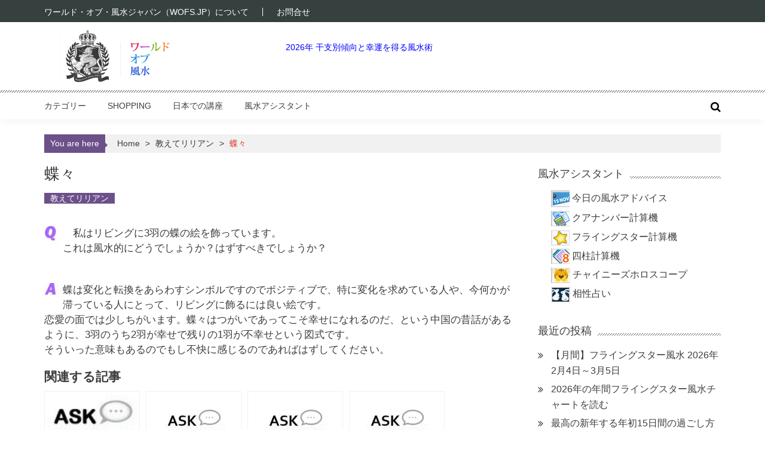

--- FILE ---
content_type: text/html; charset=UTF-8
request_url: https://www.wofs.jp/620.html
body_size: 12915
content:
<!DOCTYPE html>
<html lang="ja">
<head>
<meta charset="UTF-8" />
<meta name="viewport" content="width=device-width, initial-scale=1">
<link rel="shortcut icon" href="/favicon.ico">
<title>蝶々 &#8211; 風水WEBマガジン WOFS.JP</title>
<meta name='robots' content='max-image-preview:large' />
	<style>img:is([sizes="auto" i], [sizes^="auto," i]) { contain-intrinsic-size: 3000px 1500px }</style>
	<link rel="alternate" type="application/rss+xml" title="風水WEBマガジン WOFS.JP &raquo; フィード" href="https://www.wofs.jp/feed" />
<link rel="alternate" type="application/rss+xml" title="風水WEBマガジン WOFS.JP &raquo; コメントフィード" href="https://www.wofs.jp/comments/feed" />
<script type="text/javascript" id="wpp-js" src="https://www.wofs.jp/wp/wp-content/plugins/wordpress-popular-posts/assets/js/wpp.min.js?ver=7.3.6" data-sampling="0" data-sampling-rate="100" data-api-url="https://www.wofs.jp/wp-json/wordpress-popular-posts" data-post-id="620" data-token="36f6f4a1da" data-lang="0" data-debug="0"></script>
<script type="text/javascript">
/* <![CDATA[ */
window._wpemojiSettings = {"baseUrl":"https:\/\/s.w.org\/images\/core\/emoji\/16.0.1\/72x72\/","ext":".png","svgUrl":"https:\/\/s.w.org\/images\/core\/emoji\/16.0.1\/svg\/","svgExt":".svg","source":{"concatemoji":"https:\/\/www.wofs.jp\/wp\/wp-includes\/js\/wp-emoji-release.min.js"}};
/*! This file is auto-generated */
!function(s,n){var o,i,e;function c(e){try{var t={supportTests:e,timestamp:(new Date).valueOf()};sessionStorage.setItem(o,JSON.stringify(t))}catch(e){}}function p(e,t,n){e.clearRect(0,0,e.canvas.width,e.canvas.height),e.fillText(t,0,0);var t=new Uint32Array(e.getImageData(0,0,e.canvas.width,e.canvas.height).data),a=(e.clearRect(0,0,e.canvas.width,e.canvas.height),e.fillText(n,0,0),new Uint32Array(e.getImageData(0,0,e.canvas.width,e.canvas.height).data));return t.every(function(e,t){return e===a[t]})}function u(e,t){e.clearRect(0,0,e.canvas.width,e.canvas.height),e.fillText(t,0,0);for(var n=e.getImageData(16,16,1,1),a=0;a<n.data.length;a++)if(0!==n.data[a])return!1;return!0}function f(e,t,n,a){switch(t){case"flag":return n(e,"\ud83c\udff3\ufe0f\u200d\u26a7\ufe0f","\ud83c\udff3\ufe0f\u200b\u26a7\ufe0f")?!1:!n(e,"\ud83c\udde8\ud83c\uddf6","\ud83c\udde8\u200b\ud83c\uddf6")&&!n(e,"\ud83c\udff4\udb40\udc67\udb40\udc62\udb40\udc65\udb40\udc6e\udb40\udc67\udb40\udc7f","\ud83c\udff4\u200b\udb40\udc67\u200b\udb40\udc62\u200b\udb40\udc65\u200b\udb40\udc6e\u200b\udb40\udc67\u200b\udb40\udc7f");case"emoji":return!a(e,"\ud83e\udedf")}return!1}function g(e,t,n,a){var r="undefined"!=typeof WorkerGlobalScope&&self instanceof WorkerGlobalScope?new OffscreenCanvas(300,150):s.createElement("canvas"),o=r.getContext("2d",{willReadFrequently:!0}),i=(o.textBaseline="top",o.font="600 32px Arial",{});return e.forEach(function(e){i[e]=t(o,e,n,a)}),i}function t(e){var t=s.createElement("script");t.src=e,t.defer=!0,s.head.appendChild(t)}"undefined"!=typeof Promise&&(o="wpEmojiSettingsSupports",i=["flag","emoji"],n.supports={everything:!0,everythingExceptFlag:!0},e=new Promise(function(e){s.addEventListener("DOMContentLoaded",e,{once:!0})}),new Promise(function(t){var n=function(){try{var e=JSON.parse(sessionStorage.getItem(o));if("object"==typeof e&&"number"==typeof e.timestamp&&(new Date).valueOf()<e.timestamp+604800&&"object"==typeof e.supportTests)return e.supportTests}catch(e){}return null}();if(!n){if("undefined"!=typeof Worker&&"undefined"!=typeof OffscreenCanvas&&"undefined"!=typeof URL&&URL.createObjectURL&&"undefined"!=typeof Blob)try{var e="postMessage("+g.toString()+"("+[JSON.stringify(i),f.toString(),p.toString(),u.toString()].join(",")+"));",a=new Blob([e],{type:"text/javascript"}),r=new Worker(URL.createObjectURL(a),{name:"wpTestEmojiSupports"});return void(r.onmessage=function(e){c(n=e.data),r.terminate(),t(n)})}catch(e){}c(n=g(i,f,p,u))}t(n)}).then(function(e){for(var t in e)n.supports[t]=e[t],n.supports.everything=n.supports.everything&&n.supports[t],"flag"!==t&&(n.supports.everythingExceptFlag=n.supports.everythingExceptFlag&&n.supports[t]);n.supports.everythingExceptFlag=n.supports.everythingExceptFlag&&!n.supports.flag,n.DOMReady=!1,n.readyCallback=function(){n.DOMReady=!0}}).then(function(){return e}).then(function(){var e;n.supports.everything||(n.readyCallback(),(e=n.source||{}).concatemoji?t(e.concatemoji):e.wpemoji&&e.twemoji&&(t(e.twemoji),t(e.wpemoji)))}))}((window,document),window._wpemojiSettings);
/* ]]> */
</script>
<style id='wp-emoji-styles-inline-css' type='text/css'>

	img.wp-smiley, img.emoji {
		display: inline !important;
		border: none !important;
		box-shadow: none !important;
		height: 1em !important;
		width: 1em !important;
		margin: 0 0.07em !important;
		vertical-align: -0.1em !important;
		background: none !important;
		padding: 0 !important;
	}
</style>
<style id='classic-theme-styles-inline-css' type='text/css'>
/*! This file is auto-generated */
.wp-block-button__link{color:#fff;background-color:#32373c;border-radius:9999px;box-shadow:none;text-decoration:none;padding:calc(.667em + 2px) calc(1.333em + 2px);font-size:1.125em}.wp-block-file__button{background:#32373c;color:#fff;text-decoration:none}
</style>
<style id='global-styles-inline-css' type='text/css'>
:root{--wp--preset--aspect-ratio--square: 1;--wp--preset--aspect-ratio--4-3: 4/3;--wp--preset--aspect-ratio--3-4: 3/4;--wp--preset--aspect-ratio--3-2: 3/2;--wp--preset--aspect-ratio--2-3: 2/3;--wp--preset--aspect-ratio--16-9: 16/9;--wp--preset--aspect-ratio--9-16: 9/16;--wp--preset--color--black: #000000;--wp--preset--color--cyan-bluish-gray: #abb8c3;--wp--preset--color--white: #ffffff;--wp--preset--color--pale-pink: #f78da7;--wp--preset--color--vivid-red: #cf2e2e;--wp--preset--color--luminous-vivid-orange: #ff6900;--wp--preset--color--luminous-vivid-amber: #fcb900;--wp--preset--color--light-green-cyan: #7bdcb5;--wp--preset--color--vivid-green-cyan: #00d084;--wp--preset--color--pale-cyan-blue: #8ed1fc;--wp--preset--color--vivid-cyan-blue: #0693e3;--wp--preset--color--vivid-purple: #9b51e0;--wp--preset--gradient--vivid-cyan-blue-to-vivid-purple: linear-gradient(135deg,rgba(6,147,227,1) 0%,rgb(155,81,224) 100%);--wp--preset--gradient--light-green-cyan-to-vivid-green-cyan: linear-gradient(135deg,rgb(122,220,180) 0%,rgb(0,208,130) 100%);--wp--preset--gradient--luminous-vivid-amber-to-luminous-vivid-orange: linear-gradient(135deg,rgba(252,185,0,1) 0%,rgba(255,105,0,1) 100%);--wp--preset--gradient--luminous-vivid-orange-to-vivid-red: linear-gradient(135deg,rgba(255,105,0,1) 0%,rgb(207,46,46) 100%);--wp--preset--gradient--very-light-gray-to-cyan-bluish-gray: linear-gradient(135deg,rgb(238,238,238) 0%,rgb(169,184,195) 100%);--wp--preset--gradient--cool-to-warm-spectrum: linear-gradient(135deg,rgb(74,234,220) 0%,rgb(151,120,209) 20%,rgb(207,42,186) 40%,rgb(238,44,130) 60%,rgb(251,105,98) 80%,rgb(254,248,76) 100%);--wp--preset--gradient--blush-light-purple: linear-gradient(135deg,rgb(255,206,236) 0%,rgb(152,150,240) 100%);--wp--preset--gradient--blush-bordeaux: linear-gradient(135deg,rgb(254,205,165) 0%,rgb(254,45,45) 50%,rgb(107,0,62) 100%);--wp--preset--gradient--luminous-dusk: linear-gradient(135deg,rgb(255,203,112) 0%,rgb(199,81,192) 50%,rgb(65,88,208) 100%);--wp--preset--gradient--pale-ocean: linear-gradient(135deg,rgb(255,245,203) 0%,rgb(182,227,212) 50%,rgb(51,167,181) 100%);--wp--preset--gradient--electric-grass: linear-gradient(135deg,rgb(202,248,128) 0%,rgb(113,206,126) 100%);--wp--preset--gradient--midnight: linear-gradient(135deg,rgb(2,3,129) 0%,rgb(40,116,252) 100%);--wp--preset--font-size--small: 13px;--wp--preset--font-size--medium: 20px;--wp--preset--font-size--large: 36px;--wp--preset--font-size--x-large: 42px;--wp--preset--spacing--20: 0.44rem;--wp--preset--spacing--30: 0.67rem;--wp--preset--spacing--40: 1rem;--wp--preset--spacing--50: 1.5rem;--wp--preset--spacing--60: 2.25rem;--wp--preset--spacing--70: 3.38rem;--wp--preset--spacing--80: 5.06rem;--wp--preset--shadow--natural: 6px 6px 9px rgba(0, 0, 0, 0.2);--wp--preset--shadow--deep: 12px 12px 50px rgba(0, 0, 0, 0.4);--wp--preset--shadow--sharp: 6px 6px 0px rgba(0, 0, 0, 0.2);--wp--preset--shadow--outlined: 6px 6px 0px -3px rgba(255, 255, 255, 1), 6px 6px rgba(0, 0, 0, 1);--wp--preset--shadow--crisp: 6px 6px 0px rgba(0, 0, 0, 1);}:where(.is-layout-flex){gap: 0.5em;}:where(.is-layout-grid){gap: 0.5em;}body .is-layout-flex{display: flex;}.is-layout-flex{flex-wrap: wrap;align-items: center;}.is-layout-flex > :is(*, div){margin: 0;}body .is-layout-grid{display: grid;}.is-layout-grid > :is(*, div){margin: 0;}:where(.wp-block-columns.is-layout-flex){gap: 2em;}:where(.wp-block-columns.is-layout-grid){gap: 2em;}:where(.wp-block-post-template.is-layout-flex){gap: 1.25em;}:where(.wp-block-post-template.is-layout-grid){gap: 1.25em;}.has-black-color{color: var(--wp--preset--color--black) !important;}.has-cyan-bluish-gray-color{color: var(--wp--preset--color--cyan-bluish-gray) !important;}.has-white-color{color: var(--wp--preset--color--white) !important;}.has-pale-pink-color{color: var(--wp--preset--color--pale-pink) !important;}.has-vivid-red-color{color: var(--wp--preset--color--vivid-red) !important;}.has-luminous-vivid-orange-color{color: var(--wp--preset--color--luminous-vivid-orange) !important;}.has-luminous-vivid-amber-color{color: var(--wp--preset--color--luminous-vivid-amber) !important;}.has-light-green-cyan-color{color: var(--wp--preset--color--light-green-cyan) !important;}.has-vivid-green-cyan-color{color: var(--wp--preset--color--vivid-green-cyan) !important;}.has-pale-cyan-blue-color{color: var(--wp--preset--color--pale-cyan-blue) !important;}.has-vivid-cyan-blue-color{color: var(--wp--preset--color--vivid-cyan-blue) !important;}.has-vivid-purple-color{color: var(--wp--preset--color--vivid-purple) !important;}.has-black-background-color{background-color: var(--wp--preset--color--black) !important;}.has-cyan-bluish-gray-background-color{background-color: var(--wp--preset--color--cyan-bluish-gray) !important;}.has-white-background-color{background-color: var(--wp--preset--color--white) !important;}.has-pale-pink-background-color{background-color: var(--wp--preset--color--pale-pink) !important;}.has-vivid-red-background-color{background-color: var(--wp--preset--color--vivid-red) !important;}.has-luminous-vivid-orange-background-color{background-color: var(--wp--preset--color--luminous-vivid-orange) !important;}.has-luminous-vivid-amber-background-color{background-color: var(--wp--preset--color--luminous-vivid-amber) !important;}.has-light-green-cyan-background-color{background-color: var(--wp--preset--color--light-green-cyan) !important;}.has-vivid-green-cyan-background-color{background-color: var(--wp--preset--color--vivid-green-cyan) !important;}.has-pale-cyan-blue-background-color{background-color: var(--wp--preset--color--pale-cyan-blue) !important;}.has-vivid-cyan-blue-background-color{background-color: var(--wp--preset--color--vivid-cyan-blue) !important;}.has-vivid-purple-background-color{background-color: var(--wp--preset--color--vivid-purple) !important;}.has-black-border-color{border-color: var(--wp--preset--color--black) !important;}.has-cyan-bluish-gray-border-color{border-color: var(--wp--preset--color--cyan-bluish-gray) !important;}.has-white-border-color{border-color: var(--wp--preset--color--white) !important;}.has-pale-pink-border-color{border-color: var(--wp--preset--color--pale-pink) !important;}.has-vivid-red-border-color{border-color: var(--wp--preset--color--vivid-red) !important;}.has-luminous-vivid-orange-border-color{border-color: var(--wp--preset--color--luminous-vivid-orange) !important;}.has-luminous-vivid-amber-border-color{border-color: var(--wp--preset--color--luminous-vivid-amber) !important;}.has-light-green-cyan-border-color{border-color: var(--wp--preset--color--light-green-cyan) !important;}.has-vivid-green-cyan-border-color{border-color: var(--wp--preset--color--vivid-green-cyan) !important;}.has-pale-cyan-blue-border-color{border-color: var(--wp--preset--color--pale-cyan-blue) !important;}.has-vivid-cyan-blue-border-color{border-color: var(--wp--preset--color--vivid-cyan-blue) !important;}.has-vivid-purple-border-color{border-color: var(--wp--preset--color--vivid-purple) !important;}.has-vivid-cyan-blue-to-vivid-purple-gradient-background{background: var(--wp--preset--gradient--vivid-cyan-blue-to-vivid-purple) !important;}.has-light-green-cyan-to-vivid-green-cyan-gradient-background{background: var(--wp--preset--gradient--light-green-cyan-to-vivid-green-cyan) !important;}.has-luminous-vivid-amber-to-luminous-vivid-orange-gradient-background{background: var(--wp--preset--gradient--luminous-vivid-amber-to-luminous-vivid-orange) !important;}.has-luminous-vivid-orange-to-vivid-red-gradient-background{background: var(--wp--preset--gradient--luminous-vivid-orange-to-vivid-red) !important;}.has-very-light-gray-to-cyan-bluish-gray-gradient-background{background: var(--wp--preset--gradient--very-light-gray-to-cyan-bluish-gray) !important;}.has-cool-to-warm-spectrum-gradient-background{background: var(--wp--preset--gradient--cool-to-warm-spectrum) !important;}.has-blush-light-purple-gradient-background{background: var(--wp--preset--gradient--blush-light-purple) !important;}.has-blush-bordeaux-gradient-background{background: var(--wp--preset--gradient--blush-bordeaux) !important;}.has-luminous-dusk-gradient-background{background: var(--wp--preset--gradient--luminous-dusk) !important;}.has-pale-ocean-gradient-background{background: var(--wp--preset--gradient--pale-ocean) !important;}.has-electric-grass-gradient-background{background: var(--wp--preset--gradient--electric-grass) !important;}.has-midnight-gradient-background{background: var(--wp--preset--gradient--midnight) !important;}.has-small-font-size{font-size: var(--wp--preset--font-size--small) !important;}.has-medium-font-size{font-size: var(--wp--preset--font-size--medium) !important;}.has-large-font-size{font-size: var(--wp--preset--font-size--large) !important;}.has-x-large-font-size{font-size: var(--wp--preset--font-size--x-large) !important;}
:where(.wp-block-post-template.is-layout-flex){gap: 1.25em;}:where(.wp-block-post-template.is-layout-grid){gap: 1.25em;}
:where(.wp-block-columns.is-layout-flex){gap: 2em;}:where(.wp-block-columns.is-layout-grid){gap: 2em;}
:root :where(.wp-block-pullquote){font-size: 1.5em;line-height: 1.6;}
</style>
<link rel='stylesheet' id='contact-form-7-css' href='https://www.wofs.jp/wp/wp-content/plugins/contact-form-7/includes/css/styles.css' type='text/css' media='all' />
<link rel='stylesheet' id='parent-style-css' href='https://www.wofs.jp/wp/wp-content/themes/accesspress-mag/style.css' type='text/css' media='all' />
<link rel='stylesheet' id='fontawesome-font-css' href='https://www.wofs.jp/wp/wp-content/themes/accesspress-mag/css/font-awesome.min.css' type='text/css' media='all' />
<link rel='stylesheet' id='accesspress-mag-style-css' href='https://www.wofs.jp/wp/wp-content/themes/accesspress-mag_child/style.css' type='text/css' media='all' />
<style id='accesspress-mag-style-inline-css' type='text/css'>
.posted-on .published { display: none; }
.nav-toggle { background: #6c508a none repeat scroll 0 0; }
ol, ul { list-style: outside none none; margin: 0 0 15px; }

.page-header .page-title { padding: 8px 0 1rem 0; }
.page-header .page-title span { background: none; }

@media (max-width: 1132px) {
	#masthead .logo-ad-wrapper .apmag-container { padding:0; margin-left: 1%; margin-right: 1%; }

}
@media (max-width: 767px) {
	#masthead .logo-ad-wrapper .apmag-container .site-branding {
    	margin-bottom: 0;
    	padding-top: 0;
	}
	#masthead .logo-ad-wrapper .apmag-container { margin-bottom: 0; padding-top: 0; }
	.sub-toggle { background: #6c508a none repeat scroll 0 0 !important; }
}
</style>
<link rel='stylesheet' id='responsive-css' href='https://www.wofs.jp/wp/wp-content/themes/accesspress-mag/css/responsive.css' type='text/css' media='all' />
<link rel='stylesheet' id='yarpp-thumbnails-css' href='https://www.wofs.jp/wp/wp-content/plugins/yet-another-related-posts-plugin/style/styles_thumbnails.css' type='text/css' media='all' />
<style id='yarpp-thumbnails-inline-css' type='text/css'>
.yarpp-thumbnails-horizontal .yarpp-thumbnail {width: 160px;height: 200px;margin: 5px;margin-left: 0px;}.yarpp-thumbnail > img, .yarpp-thumbnail-default {width: 150px;height: 150px;margin: 5px;}.yarpp-thumbnails-horizontal .yarpp-thumbnail-title {margin: 7px;margin-top: 0px;width: 150px;}.yarpp-thumbnail-default > img {min-height: 150px;min-width: 150px;}
</style>
<script type="text/javascript" src="https://www.wofs.jp/wp/wp-content/themes/accesspress-mag/js/wow.min.js" id="wow-js"></script>
<script type="text/javascript" src="https://www.wofs.jp/wp/wp-includes/js/jquery/jquery.min.js" id="jquery-core-js"></script>
<script type="text/javascript" src="https://www.wofs.jp/wp/wp-includes/js/jquery/jquery-migrate.min.js" id="jquery-migrate-js"></script>
<script type="text/javascript" src="https://www.wofs.jp/wp/wp-content/themes/accesspress-mag/js/custom-scripts.js" id="accesspress-mag-custom-scripts-js"></script>
<link rel="https://api.w.org/" href="https://www.wofs.jp/wp-json/" /><link rel="alternate" title="JSON" type="application/json" href="https://www.wofs.jp/wp-json/wp/v2/posts/620" /><link rel="canonical" href="https://www.wofs.jp/620.html" />
<link rel='shortlink' href='https://www.wofs.jp/?p=620' />
<link rel="alternate" title="oEmbed (JSON)" type="application/json+oembed" href="https://www.wofs.jp/wp-json/oembed/1.0/embed?url=https%3A%2F%2Fwww.wofs.jp%2F620.html" />
<link rel="alternate" title="oEmbed (XML)" type="text/xml+oembed" href="https://www.wofs.jp/wp-json/oembed/1.0/embed?url=https%3A%2F%2Fwww.wofs.jp%2F620.html&#038;format=xml" />
            <style id="wpp-loading-animation-styles">@-webkit-keyframes bgslide{from{background-position-x:0}to{background-position-x:-200%}}@keyframes bgslide{from{background-position-x:0}to{background-position-x:-200%}}.wpp-widget-block-placeholder,.wpp-shortcode-placeholder{margin:0 auto;width:60px;height:3px;background:#dd3737;background:linear-gradient(90deg,#dd3737 0%,#571313 10%,#dd3737 100%);background-size:200% auto;border-radius:3px;-webkit-animation:bgslide 1s infinite linear;animation:bgslide 1s infinite linear}</style>
            	<style type="text/css">
			.site-title,
		.site-description {
			position: absolute;
			clip: rect(1px, 1px, 1px, 1px);
		}
		</style>
	</head>

<body class="wp-singular post-template-default single single-post postid-620 single-format-standard wp-embed-responsive wp-theme-accesspress-mag wp-child-theme-accesspress-mag_child single-post-right-sidebar single-post-single fullwidth-layout columns-3">
<div id="page" class="hfeed site">
    <a class="skip-link screen-reader-text" href="#content">Skip to content</a>
      
	
    <header id="masthead" class="site-header">
    
                <div class="top-menu-wrapper has_menu clearfix">
            <div class="apmag-container">
                           
                <nav id="top-navigation" class="top-main-navigation">
                            <button class="menu-toggle hide" aria-controls="menu" aria-expanded="false">Top Menu</button>
                            <div class="top_menu_left"><ul id="menu-top_menu" class="menu"><li id="menu-item-2038" class="menu-item menu-item-type-post_type menu-item-object-page menu-item-2038"><a href="https://www.wofs.jp/aboutus">ワールド・オブ・風水ジャパン（WOFS.JP）について</a></li>
<li id="menu-item-2039" class="menu-item menu-item-type-custom menu-item-object-custom menu-item-2039"><a href="https://www.fsmegamall.jp/contact">お問合せ</a></li>
</ul></div>                </nav><!-- #site-navigation -->
                                    </div><!-- .apmag-container -->
        </div><!-- .top-menu-wrapper -->
        
                    
        <div class="logo-ad-wrapper clearfix">
            <div class="apmag-container">
        		<div class="site-branding">
                    <div class="sitelogo-wrap">
                                                <a href="https://www.wofs.jp/" rel="home">
                          <img src="https://www.wofs.jp/wp/wp-content/uploads/2018/12/cropped-logo.png" width="275" height="90" alt="風水WEBマガジン WOFS.JP" title="風水WEBマガジン WOFS.JP">
                        </a>
                                          </div><!-- .sitelogo-wrap -->
                 </div><!-- .site-branding -->                
                
                                    <div class="header-ad">
                        <aside id="block-13" class="widget widget_block widget_text">
<p></p>
</aside><aside id="block-17" class="widget widget_block"><p><a href="https://www.wofs.jp/7409.html">2026年 干支別傾向と幸運を得る風水術</a></p></aside> 
                    </div><!--header ad-->
                                
                
            </div><!-- .apmag-container -->
        </div><!-- .logo-ad-wrapper -->
    	
        <nav id="site-navigation" class="main-navigation">
			<div class="apmag-container">
            
                <div class="nav-wrapper">
                    <button class="nav-toggle hide btn-transparent-toggle">
                        <span> </span>
                        <span> </span>
                        <span> </span>
                    </button>
        			<div class="menu"><ul id="menu-main" class="menu"><li id="menu-item-1997" class="menu-item menu-item-type-custom menu-item-object-custom menu-item-has-children menu-item-1997"><a href="#">カテゴリー</a>
<ul class="sub-menu">
	<li id="menu-item-1998" class="menu-item menu-item-type-taxonomy menu-item-object-category menu-item-1998"><a href="https://www.wofs.jp/topics/flyingstar">フライングスター風水</a></li>
	<li id="menu-item-2016" class="menu-item menu-item-type-taxonomy menu-item-object-category menu-item-2016"><a href="https://www.wofs.jp/topics/almanac">今年の風水</a></li>
	<li id="menu-item-1999" class="menu-item menu-item-type-taxonomy menu-item-object-category menu-item-1999"><a href="https://www.wofs.jp/topics/landscape">ランドスケープ風水</a></li>
	<li id="menu-item-2000" class="menu-item menu-item-type-taxonomy menu-item-object-category menu-item-2000"><a href="https://www.wofs.jp/topics/eightmansions">八卦・八宅</a></li>
	<li id="menu-item-2014" class="menu-item menu-item-type-taxonomy menu-item-object-category menu-item-2014"><a href="https://www.wofs.jp/topics/wealth">金運風水</a></li>
	<li id="menu-item-2008" class="menu-item menu-item-type-taxonomy menu-item-object-category menu-item-2008"><a href="https://www.wofs.jp/topics/health">健康・美容・子宝</a></li>
	<li id="menu-item-2007" class="menu-item menu-item-type-taxonomy menu-item-object-category menu-item-2007"><a href="https://www.wofs.jp/topics/career">仕事風水</a></li>
	<li id="menu-item-2006" class="menu-item menu-item-type-taxonomy menu-item-object-category menu-item-2006"><a href="https://www.wofs.jp/topics/networking">人間関係風水</a></li>
	<li id="menu-item-2012" class="menu-item menu-item-type-taxonomy menu-item-object-category menu-item-2012"><a href="https://www.wofs.jp/topics/love">恋愛風水</a></li>
	<li id="menu-item-2002" class="menu-item menu-item-type-taxonomy menu-item-object-category menu-item-2002"><a href="https://www.wofs.jp/topics/interior">インテリア風水</a></li>
	<li id="menu-item-2004" class="menu-item menu-item-type-taxonomy menu-item-object-category menu-item-2004"><a href="https://www.wofs.jp/topics/spiritual">スピリチュアル風水</a></li>
	<li id="menu-item-2003" class="menu-item menu-item-type-taxonomy menu-item-object-category menu-item-2003"><a href="https://www.wofs.jp/topics/symbols">シンボル風水</a></li>
	<li id="menu-item-2005" class="menu-item menu-item-type-taxonomy menu-item-object-category menu-item-2005"><a href="https://www.wofs.jp/topics/liliantoo">リリアン・トゥー</a></li>
	<li id="menu-item-3314" class="menu-item menu-item-type-taxonomy menu-item-object-category current-post-ancestor current-menu-parent current-post-parent menu-item-3314"><a href="https://www.wofs.jp/topics/asklillian">教えてリリアン</a></li>
	<li id="menu-item-2010" class="menu-item menu-item-type-taxonomy menu-item-object-category menu-item-2010"><a href="https://www.wofs.jp/topics/education">学業風水</a></li>
	<li id="menu-item-2018" class="menu-item menu-item-type-taxonomy menu-item-object-category menu-item-2018"><a href="https://www.wofs.jp/topics/numbers">数字と風水</a></li>
	<li id="menu-item-2019" class="menu-item menu-item-type-taxonomy menu-item-object-category menu-item-2019"><a href="https://www.wofs.jp/topics/colors">風水と色</a></li>
	<li id="menu-item-2013" class="menu-item menu-item-type-taxonomy menu-item-object-category menu-item-2013"><a href="https://www.wofs.jp/topics/travel">旅と引越し風水</a></li>
</ul>
</li>
<li id="menu-item-2024" class="menu-item menu-item-type-custom menu-item-object-custom menu-item-2024"><a href="http://www.fsmegamall.jp/">Shopping</a></li>
<li id="menu-item-2976" class="menu-item menu-item-type-taxonomy menu-item-object-category menu-item-2976"><a href="https://www.wofs.jp/topics/seminars">日本での講座</a></li>
<li id="menu-item-2969" class="menu-item menu-item-type-custom menu-item-object-custom menu-item-has-children menu-item-2969"><a href="http://wofs.jp#">風水アシスタント</a>
<ul class="sub-menu">
	<li id="menu-item-2973" class="menu-item menu-item-type-post_type menu-item-object-page menu-item-2973"><a href="https://www.wofs.jp/fstip">今日の風水アドバイス</a></li>
	<li id="menu-item-2970" class="menu-item menu-item-type-post_type menu-item-object-page menu-item-2970"><a href="https://www.wofs.jp/kua_number_calc">クアナンバー計算機</a></li>
	<li id="menu-item-2972" class="menu-item menu-item-type-post_type menu-item-object-page menu-item-2972"><a href="https://www.wofs.jp/flyingstars_calc">フライングスター計算機</a></li>
	<li id="menu-item-2971" class="menu-item menu-item-type-post_type menu-item-object-page menu-item-2971"><a href="https://www.wofs.jp/chinese_horoscope">チャイニーズホロスコープ</a></li>
	<li id="menu-item-2975" class="menu-item menu-item-type-post_type menu-item-object-page menu-item-2975"><a href="https://www.wofs.jp/compatibility_readings">相性占い</a></li>
	<li id="menu-item-2974" class="menu-item menu-item-type-post_type menu-item-object-page menu-item-2974"><a href="https://www.wofs.jp/four_pillars_calc">四柱計算機</a></li>
</ul>
</li>
</ul></div>                </div><!-- .nav-wrapper -->
              <div class="search-icon">
                <button class="search-btn-wrap">
                  <i class="fa fa-search"></i>
                </button>
                <div class="search_form_wrap">
                  <a href="javascript:void(0);" class="search_close" tabindex="0">X</a>
                    
<div class="ak-search">
    <form action="https://www.wofs.jp/" class="search-form" method="get">
        <label>
            <span class="screen-reader-text">Search for:</span>
            <input type="search" title="Search for:" name="s" value="" placeholder="Search Content..." class="search-field" />
        </label>
        <div class="icon-holder">
        
        <button type="submit" class="search-submit"><i class="fa fa-search"></i></button>
    </form>
</div>   

                </div>
              </div>
                            </div><!-- .apmag-container -->
		</nav><!-- #site-navigation -->
        
	</header><!-- #masthead -->
    		<div id="content" class="site-content"><div class="apmag-container">
    <div id="accesspres-mag-breadcrumbs" class="clearfix"><span class="bread-you">You are here</span><div class="ak-container">Home <span class="bread_arrow"> &gt; </span> <a href="https://www.wofs.jp/topics/asklillian">教えてリリアン</a> <span class="bread_arrow"> &gt; </span> <span class="current">蝶々</span></div></div>	<div id="primary" class="content-area">
		<main id="main" class="site-main">

		
			<article id="post-620" class="post-620 post type-post status-publish format-standard has-post-thumbnail hentry category-asklillian tag-144 tag-4">
	<header class="entry-header">
		<h1 class="entry-title">蝶々</h1>		<div class="entry-meta clearfix">
            <ul class="post-categories">
	<li><a href="https://www.wofs.jp/topics/asklillian" rel="category tag">教えてリリアン</a></li></ul><span class="byline"> </span><span class="posted-on"><time class="entry-date published" datetime="2009-10-11T13:17:25+09:00">2009/10/11</time><time class="updated" datetime="2016-09-28T19:21:20+09:00">2016/09/28</time></span>		</div><!-- .entry-meta -->        
	</header><!-- .entry-header -->

	<div class="entry-content">
                <div class="post_content">
            <p><img decoding="async" src="/images/entry/000208_002.jpg" border="0" alt=" " width="31" height="31" align="left" />　私はリビングに3羽の蝶の絵を飾っています。<br />
これは風水的にどうでしょうか？はずすべきでしょうか？</p>
<p><span id="more-620"></span><br />
<img decoding="async" src="/images/entry/000208_003.jpg" border="0" alt=" " width="31" height="31" align="left" />	蝶は変化と転換をあらわすシンボルですのでポジティブで、特に変化を求めている人や、今何かが滞っている人にとって、リビングに飾るには良い絵です。<br />
恋愛の面では少しちがいます。蝶々はつがいであってこそ幸せになれるのだ、という中国の昔話があるように、3羽のうち2羽が幸せで残りの1羽が不幸せという図式です。<br />
そういった意味もあるのでもし不快に感じるのであればはずしてください。</p>
<div class='yarpp yarpp-related yarpp-related-website yarpp-template-thumbnails'>
<!-- YARPP Thumbnails -->
<h3>関連する記事</h3>
<div class="yarpp-thumbnails-horizontal">
<a class='yarpp-thumbnail' rel='norewrite' href='https://www.wofs.jp/579.html' title='イライラして、ケンカになる。'>
<img width="100" height="100" src="https://www.wofs.jp/wp/wp-content/uploads/2015/04/weekendmail00_thumb.jpg" class="attachment-thumbnail size-thumbnail wp-post-image" alt="" data-pin-nopin="true" /><span class="yarpp-thumbnail-title">イライラして、ケンカになる。</span></a>
<a class='yarpp-thumbnail' rel='norewrite' href='https://www.wofs.jp/586.html' title='先生を苦手な娘'>
<img width="150" height="150" src="https://www.wofs.jp/wp/wp-content/uploads/2016/05/asklillian_jpn-150x150.jpg" class="attachment-thumbnail size-thumbnail wp-post-image" alt="ask lillianのロゴ" data-pin-nopin="true" /><span class="yarpp-thumbnail-title">先生を苦手な娘</span></a>
<a class='yarpp-thumbnail' rel='norewrite' href='https://www.wofs.jp/610.html' title='ペットの色について'>
<img width="150" height="150" src="https://www.wofs.jp/wp/wp-content/uploads/2016/05/asklillian_jpn-150x150.jpg" class="attachment-thumbnail size-thumbnail wp-post-image" alt="ask lillianのロゴ" data-pin-nopin="true" /><span class="yarpp-thumbnail-title">ペットの色について</span></a>
<a class='yarpp-thumbnail' rel='norewrite' href='https://www.wofs.jp/612.html' title='玄関前の障害物'>
<img width="150" height="150" src="https://www.wofs.jp/wp/wp-content/uploads/2016/05/asklillian_jpn-150x150.jpg" class="attachment-thumbnail size-thumbnail wp-post-image" alt="ask lillianのロゴ" data-pin-nopin="true" /><span class="yarpp-thumbnail-title">玄関前の障害物</span></a>
<a class='yarpp-thumbnail' rel='norewrite' href='https://www.wofs.jp/623.html' title='四柱推命が悪い'>
<img width="100" height="100" src="https://www.wofs.jp/wp/wp-content/uploads/2015/04/weekendmail00_thumb.jpg" class="attachment-thumbnail size-thumbnail wp-post-image" alt="" data-pin-nopin="true" /><span class="yarpp-thumbnail-title">四柱推命が悪い</span></a>
</div>
</div>
        </div><!-- .post_content -->
                    <div class="article-ad-section">
                <aside id="block-8" class="widget widget_block widget_text widget-ads">
<p></p>
</aside><aside id="block-18" class="widget widget_block widget-ads"><p><a href="https://www.wofs.jp/7409.html">2026年 干支別傾向と幸運を得る風水術</a></p></aside> 
            </div> 
        		        
	</div><!-- .entry-content -->

	<footer class="entry-footer">
		<span class="tags-links">Tagged <a href="https://www.wofs.jp/tag/%e3%83%aa%e3%83%aa%e3%82%a2%e3%83%b3%ef%bd%a5%e3%83%88%e3%82%a5%e3%83%bc" rel="tag">リリアン･トゥー</a> <a href="https://www.wofs.jp/tag/%e9%a2%a8%e6%b0%b4" rel="tag">風水</a> </span>        
	</footer><!-- .entry-footer -->
</article><!-- #post-## -->

			
		
		</main><!-- #main -->

		<div class="second-block">
			<div class="second-block-wrapper">
				                    <h3 class="block-cat-name"> 
						<span>教えてリリアン よく読まれている記事</span>
                    </h3>
                    <div class="block-post-wrapper clearfix">
						<ul class="wpp-list">
<li class=""><a href="https://www.wofs.jp/749.html" target="_self"><img src="https://www.wofs.jp/wp/wp-content/uploads/wordpress-popular-posts/749-featured-30x30.jpg" width="30" height="30" alt="" class="wpp-thumbnail wpp_featured wpp_cached_thumb" decoding="async" loading="lazy"></a> <a href="https://www.wofs.jp/749.html" class="wpp-post-title" target="_self">「陰の水」とは？</a> <span class="wpp-meta post-stats"></span><p class="wpp-excerpt"></p></li>
<li class=""><a href="https://www.wofs.jp/459.html" target="_self"><img src="https://www.wofs.jp/wp/wp-content/uploads/wordpress-popular-posts/459-featured-30x30.jpg" width="30" height="30" alt="ask lillianのロゴ" class="wpp-thumbnail wpp_featured wpp_cached_thumb" decoding="async" loading="lazy"></a> <a href="https://www.wofs.jp/459.html" class="wpp-post-title" target="_self">龍を西に置くか東に置くか？</a> <span class="wpp-meta post-stats"></span><p class="wpp-excerpt"></p></li>
<li class=""><a href="https://www.wofs.jp/350.html" target="_self"><img src="https://www.wofs.jp/wp/wp-content/uploads/wordpress-popular-posts/350-featured-30x30.jpg" width="30" height="30" alt="" class="wpp-thumbnail wpp_featured wpp_cached_thumb" decoding="async" loading="lazy"></a> <a href="https://www.wofs.jp/350.html" class="wpp-post-title" target="_self">八卦の方位とクアナンバーの吉方位を使い分けるには</a> <span class="wpp-meta post-stats"></span><p class="wpp-excerpt"></p></li>
<li class=""><a href="https://www.wofs.jp/743.html" target="_self"><img src="https://www.wofs.jp/wp/wp-content/uploads/wordpress-popular-posts/743-featured-30x30.jpg" width="30" height="30" alt="" class="wpp-thumbnail wpp_featured wpp_cached_thumb" decoding="async" loading="lazy"></a> <a href="https://www.wofs.jp/743.html" class="wpp-post-title" target="_self">家の中にライオンは置いてはいけない？</a> <span class="wpp-meta post-stats"></span><p class="wpp-excerpt"></p></li>
<li class=""><a href="https://www.wofs.jp/391.html" target="_self"><img src="https://www.wofs.jp/wp/wp-content/uploads/wordpress-popular-posts/391-featured-30x30.jpg" width="30" height="30" alt="" class="wpp-thumbnail wpp_featured wpp_cached_thumb" decoding="async" loading="lazy"></a> <a href="https://www.wofs.jp/391.html" class="wpp-post-title" target="_self">南西にあるキッチンは悪い影響がありますか？</a> <span class="wpp-meta post-stats"></span><p class="wpp-excerpt"></p></li>
<li class=""><a href="https://www.wofs.jp/555.html" target="_self"><img src="https://www.wofs.jp/wp/wp-content/uploads/wordpress-popular-posts/555-featured-30x30.jpg" width="30" height="30" alt="" class="wpp-thumbnail wpp_featured wpp_cached_thumb" decoding="async" loading="lazy"></a> <a href="https://www.wofs.jp/555.html" class="wpp-post-title" target="_self">鳥が糞をする</a> <span class="wpp-meta post-stats"></span><p class="wpp-excerpt"></p></li>
<li class=""><a href="https://www.wofs.jp/474.html" target="_self"><img src="https://www.wofs.jp/wp/wp-content/uploads/wordpress-popular-posts/474-featured-30x30.jpg" width="30" height="30" alt="" class="wpp-thumbnail wpp_featured wpp_cached_thumb" decoding="async" loading="lazy"></a> <a href="https://www.wofs.jp/474.html" class="wpp-post-title" target="_self">南にプールのある家の風水</a> <span class="wpp-meta post-stats"></span><p class="wpp-excerpt"></p></li>
<li class=""><a href="https://www.wofs.jp/549.html" target="_self"><img src="https://www.wofs.jp/wp/wp-content/uploads/wordpress-popular-posts/549-featured-30x30.jpg" width="30" height="30" alt="ask lillianのロゴ" class="wpp-thumbnail wpp_featured wpp_cached_thumb" decoding="async" loading="lazy"></a> <a href="https://www.wofs.jp/549.html" class="wpp-post-title" target="_self">どうして寝室に水はNGなのですか？</a> <span class="wpp-meta post-stats"></span><p class="wpp-excerpt"></p></li>
<li class=""><a href="https://www.wofs.jp/354.html" target="_self"><img src="https://www.wofs.jp/wp/wp-content/uploads/wordpress-popular-posts/354-featured-30x30.jpg" srcset="https://www.wofs.jp/wp/wp-content/uploads/wordpress-popular-posts/354-featured-30x30.jpg, https://www.wofs.jp/wp/wp-content/uploads/wordpress-popular-posts/354-featured-30x30@1.5x.jpg 1.5x, https://www.wofs.jp/wp/wp-content/uploads/wordpress-popular-posts/354-featured-30x30@2x.jpg 2x, https://www.wofs.jp/wp/wp-content/uploads/wordpress-popular-posts/354-featured-30x30@2.5x.jpg 2.5x, https://www.wofs.jp/wp/wp-content/uploads/wordpress-popular-posts/354-featured-30x30@3x.jpg 3x" width="30" height="30" alt="" class="wpp-thumbnail wpp_featured wpp_cached_thumb" decoding="async" loading="lazy"></a> <a href="https://www.wofs.jp/354.html" class="wpp-post-title" target="_self">福禄寿を飾る場所は</a> <span class="wpp-meta post-stats"></span><p class="wpp-excerpt"></p></li>
<li class=""><a href="https://www.wofs.jp/461.html" target="_self"><img src="https://www.wofs.jp/wp/wp-content/uploads/wordpress-popular-posts/461-featured-30x30.jpg" srcset="https://www.wofs.jp/wp/wp-content/uploads/wordpress-popular-posts/461-featured-30x30.jpg, https://www.wofs.jp/wp/wp-content/uploads/wordpress-popular-posts/461-featured-30x30@1.5x.jpg 1.5x, https://www.wofs.jp/wp/wp-content/uploads/wordpress-popular-posts/461-featured-30x30@2x.jpg 2x, https://www.wofs.jp/wp/wp-content/uploads/wordpress-popular-posts/461-featured-30x30@2.5x.jpg 2.5x, https://www.wofs.jp/wp/wp-content/uploads/wordpress-popular-posts/461-featured-30x30@3x.jpg 3x" width="30" height="30" alt="" class="wpp-thumbnail wpp_featured wpp_cached_thumb" decoding="async" loading="lazy"></a> <a href="https://www.wofs.jp/461.html" class="wpp-post-title" target="_self">喪中と風水について</a> <span class="wpp-meta post-stats"></span><p class="wpp-excerpt"></p></li>

</ul>                    </div><!-- .block-post-wrapper -->
			</div><!-- .second-block-wrapper -->
		</div>

	</div><!-- #primary -->


<div id="secondary-right-sidebar" class="widget-area" role="complementary">
	<div id="secondary">
		<aside id="widget_fsassistant-2" class="widget fs_assistant"><script>
function Open_fs_assistant_04() { window.open('http://www.wofs.jp/mt-php/flyingstars_calc.php','flyingstars_calc','width=520,scrollbars=yes'); }
</script>
<h4 class="widget-title"><span>風水アシスタント</span></h4>
<div class="menu-tool-container">
<ul id="menu-tool" class="menu">
<li class="menu-item menu-item-type-post_type menu-item-object-page"><img src="https://www.wofs.jp/wp/wp-content/themes/accesspress-mag_child/images/icon/fs_tipoftheday.jpg">&nbsp;<a href="https://www.wofs.jp/fstip">今日の風水アドバイス</a></li>
<li class="menu-item menu-item-type-post_type menu-item-object-page"><img src="https://www.wofs.jp/wp/wp-content/themes/accesspress-mag_child/images/icon/fs_kua.jpg">&nbsp;<a href="https://www.wofs.jp/kua_number_calc">クアナンバー計算機</a></li>
<li class="menu-item menu-item-type-post_type menu-item-object-page"><img src="https://www.wofs.jp/wp/wp-content/themes/accesspress-mag_child/images/icon/fs_flystar.jpg">&nbsp;<a href="https://www.wofs.jp/flyingstars_calc">フライングスター計算機</a></li>
<li class="menu-item menu-item-type-post_type menu-item-object-page"><img src="https://www.wofs.jp/wp/wp-content/themes/accesspress-mag_child/images/icon/fs_fourpillars.jpg">&nbsp;<a href="https://www.wofs.jp/four_pillars_calc">四柱計算機</a></li>
<li class="menu-item menu-item-type-post_type menu-item-object-page"><img src="https://www.wofs.jp/wp/wp-content/themes/accesspress-mag_child/images/icon/fs_chihoroscope.jpg">&nbsp;<a href="https://www.wofs.jp/chinese_horoscope">チャイニーズホロスコープ</a></li>
<li class="menu-item menu-item-type-post_type menu-item-object-page"><img src="https://www.wofs.jp/wp/wp-content/themes/accesspress-mag_child/images/icon/fs_compatibility.jpg">&nbsp;<a href="https://www.wofs.jp/compatibility_readings">相性占い</a></li>
<!--<li class="menu-item menu-item-type-post_type menu-item-object-page"><img src="https://www.wofs.jp/wp/wp-content/themes/accesspress-mag_child/images/icon/fs_gooddays.jpg">&nbsp;<a href="https://www.wofs.jp/good_days_to_wed">結婚式の風水暦</a></li>-->
</ul></aside>
		<aside id="recent-posts-3" class="widget widget_recent_entries">
		<h4 class="widget-title"><span>最近の投稿</span></h4>
		<ul>
											<li>
					<a href="https://www.wofs.jp/7546.html">【月間】フライングスター風水 2026年2月4日～3月5日</a>
									</li>
											<li>
					<a href="https://www.wofs.jp/7443.html">2026年の年間フライングスター風水チャートを読む</a>
									</li>
											<li>
					<a href="https://www.wofs.jp/4408.html">最高の新年する年初15日間の過ごし方</a>
									</li>
											<li>
					<a href="https://www.wofs.jp/4399.html">旧正月前に行う、幸運を招く準備。</a>
									</li>
											<li>
					<a href="https://www.wofs.jp/7517.html">2026年の24マウンテンチャートを読む</a>
									</li>
					</ul>

		</aside>	</div>
</div><!-- #secondary --></div><!-- .apmag-container -->



	</div><!-- #content -->
    
	    
        
    <footer id="colophon" class="site-footer" role="contentinfo">
    
                			<div class="top-footer footer-column3">
            			<div class="apmag-container">
                            <div class="footer-block-wrapper clearfix">
                				<div class="footer-block-1 footer-block wow fadeInLeft" data-wow-delay="0.5s">
                					                						<aside id="nav_menu-2" class="widget widget_nav_menu"><h4 class="widget-title"><span>カテゴリ</span></h4><div class="menu-footer-1-container"><ul id="menu-footer-1" class="menu"><li id="menu-item-3805" class="menu-item menu-item-type-taxonomy menu-item-object-category menu-item-3805"><a href="https://www.wofs.jp/topics/interior">インテリア風水</a></li>
<li id="menu-item-3806" class="menu-item menu-item-type-taxonomy menu-item-object-category menu-item-3806"><a href="https://www.wofs.jp/topics/flyingstar">フライングスター風水</a></li>
<li id="menu-item-3807" class="menu-item menu-item-type-taxonomy menu-item-object-category menu-item-3807"><a href="https://www.wofs.jp/topics/networking">人間関係風水</a></li>
<li id="menu-item-3808" class="menu-item menu-item-type-taxonomy menu-item-object-category menu-item-3808"><a href="https://www.wofs.jp/topics/career">仕事風水</a></li>
<li id="menu-item-3809" class="menu-item menu-item-type-taxonomy menu-item-object-category menu-item-3809"><a href="https://www.wofs.jp/topics/health">健康・美容・子宝</a></li>
<li id="menu-item-3811" class="menu-item menu-item-type-taxonomy menu-item-object-category menu-item-3811"><a href="https://www.wofs.jp/topics/love">恋愛風水</a></li>
<li id="menu-item-3812" class="menu-item menu-item-type-taxonomy menu-item-object-category current-post-ancestor current-menu-parent current-post-parent menu-item-3812"><a href="https://www.wofs.jp/topics/asklillian">教えてリリアン</a></li>
<li id="menu-item-3813" class="menu-item menu-item-type-taxonomy menu-item-object-category menu-item-3813"><a href="https://www.wofs.jp/topics/numbers">数字と風水</a></li>
<li id="menu-item-3814" class="menu-item menu-item-type-taxonomy menu-item-object-category menu-item-3814"><a href="https://www.wofs.jp/topics/travel">旅と引越し風水</a></li>
<li id="menu-item-3815" class="menu-item menu-item-type-taxonomy menu-item-object-category menu-item-3815"><a href="https://www.wofs.jp/topics/wealth">金運風水</a></li>
<li id="menu-item-3816" class="menu-item menu-item-type-taxonomy menu-item-object-category menu-item-3816"><a href="https://www.wofs.jp/topics/colors">風水と色</a></li>
</ul></div></aside>                					                				</div>
                
                				<div class="footer-block-2 footer-block wow fadeInLeft" data-wow-delay="0.8s" style="display: block;">
                						
                				</div>
                
                				<div class="footer-block-3 footer-block wow fadeInLeft" data-wow-delay="1.2s" style="display: block;">
                						
                				</div>
                                <div class="footer-block-4 footer-block wow fadeInLeft" data-wow-delay="1.2s" style="display: none;">
                						
                				</div>
                            </div> <!-- footer-block-wrapper -->
                         </div><!--apmag-container-->
                    </div><!--top-footer-->
                	         
        <div class="bottom-footer clearfix">
            <div class="apmag-container">
                    		<div class="site-info">
                                            <span class="copyright-symbol"> &copy; </span>
                     
                    <a href="https://www.wofs.jp/">
                    <span class="copyright-text">ワールド･オブ・風水ジャパン</span> 
                    </a>           
        		</div><!-- .site-info -->
                               
                <div class="subfooter-menu">
                    <nav id="footer-navigation" class="footer-main-navigation" role="navigation">
                        <button class="menu-toggle hide" aria-controls="menu" aria-expanded="false">Footer Menu</button>
                        <div class="footer_menu"><ul id="menu-footer-menu" class="menu"><li id="menu-item-3821" class="menu-item menu-item-type-post_type menu-item-object-page menu-item-3821"><a href="https://www.wofs.jp/aboutus">ワールド・オブ・風水ジャパン（WOFS.JP）について</a></li>
<li id="menu-item-3823" class="menu-item menu-item-type-post_type menu-item-object-page menu-item-privacy-policy menu-item-3823"><a rel="privacy-policy" href="https://www.wofs.jp/privacypolicy">プライバシーポリシー</a></li>
</ul></div>                    </nav><!-- #site-navigation -->
                </div><!-- .subfooter-menu -->
                         </div><!-- .apmag-container -->
        </div><!-- .bottom-footer -->
	</footer><!-- #colophon -->
    <div id="back-top">
        <a href="#top"><i class="fa fa-arrow-up"></i> <span> Top </span></a>
    </div>   
</div>
<!-- #page -->
<script type="speculationrules">
{"prefetch":[{"source":"document","where":{"and":[{"href_matches":"\/*"},{"not":{"href_matches":["\/wp\/wp-*.php","\/wp\/wp-admin\/*","\/wp\/wp-content\/uploads\/*","\/wp\/wp-content\/*","\/wp\/wp-content\/plugins\/*","\/wp\/wp-content\/themes\/accesspress-mag_child\/*","\/wp\/wp-content\/themes\/accesspress-mag\/*","\/*\\?(.+)"]}},{"not":{"selector_matches":"a[rel~=\"nofollow\"]"}},{"not":{"selector_matches":".no-prefetch, .no-prefetch a"}}]},"eagerness":"conservative"}]}
</script>
<link rel='stylesheet' id='yarppRelatedCss-css' href='https://www.wofs.jp/wp/wp-content/plugins/yet-another-related-posts-plugin/style/related.css' type='text/css' media='all' />
<script type="text/javascript" src="https://www.wofs.jp/wp/wp-includes/js/dist/hooks.min.js" id="wp-hooks-js"></script>
<script type="text/javascript" src="https://www.wofs.jp/wp/wp-includes/js/dist/i18n.min.js" id="wp-i18n-js"></script>
<script type="text/javascript" id="wp-i18n-js-after">
/* <![CDATA[ */
wp.i18n.setLocaleData( { 'text direction\u0004ltr': [ 'ltr' ] } );
/* ]]> */
</script>
<script type="text/javascript" src="https://www.wofs.jp/wp/wp-content/plugins/contact-form-7/includes/swv/js/index.js" id="swv-js"></script>
<script type="text/javascript" id="contact-form-7-js-translations">
/* <![CDATA[ */
( function( domain, translations ) {
	var localeData = translations.locale_data[ domain ] || translations.locale_data.messages;
	localeData[""].domain = domain;
	wp.i18n.setLocaleData( localeData, domain );
} )( "contact-form-7", {"translation-revision-date":"2025-11-30 08:12:23+0000","generator":"GlotPress\/4.0.3","domain":"messages","locale_data":{"messages":{"":{"domain":"messages","plural-forms":"nplurals=1; plural=0;","lang":"ja_JP"},"This contact form is placed in the wrong place.":["\u3053\u306e\u30b3\u30f3\u30bf\u30af\u30c8\u30d5\u30a9\u30fc\u30e0\u306f\u9593\u9055\u3063\u305f\u4f4d\u7f6e\u306b\u7f6e\u304b\u308c\u3066\u3044\u307e\u3059\u3002"],"Error:":["\u30a8\u30e9\u30fc:"]}},"comment":{"reference":"includes\/js\/index.js"}} );
/* ]]> */
</script>
<script type="text/javascript" id="contact-form-7-js-before">
/* <![CDATA[ */
var wpcf7 = {
    "api": {
        "root": "https:\/\/www.wofs.jp\/wp-json\/",
        "namespace": "contact-form-7\/v1"
    }
};
/* ]]> */
</script>
<script type="text/javascript" src="https://www.wofs.jp/wp/wp-content/plugins/contact-form-7/includes/js/index.js" id="contact-form-7-js"></script>
<script type="text/javascript" src="https://www.wofs.jp/wp/wp-content/themes/accesspress-mag/js/navigation.js" id="accesspress-mag-navigation-js"></script>
<script type="text/javascript">
jQuery(function($) {
	if (document.getElementById("ef-form-btn") !== null) {
	$('#ef-form-btn').click(function(event) {
		event.preventDefault();

		var $form = $('#ef-form');
		var $button = $form.find('button');

        let selected = {
            "current_year": $('[name=current_year]').val(),
            "current_month": $('[name=current_month]').val(),
            "current_day": $('[name=current_day]').val(),
            "current_hour": $('[name=current_hour]').val(),
            "current_minute": $('[name=current_minute]').val(),
            "current_sex": $('input:radio[name="current_sex"]:checked').val()
        }
        //tekishoku.selectedOption(selected);

		$.ajax({
			"type" : "POST",
			url    : ef_obj.sendurl,
			data   : $form.serialize() + '&action=' + ef_obj.action + '&ef_nonce=' + ef_obj.ef_nonce,
			timeout: 10000,

			beforeSend: function(xhr, settings) {
				$button.attr('disabled', true);
                if (document.getElementsByClassName("ymd-select") != null) {
                    $('.ymd-select').fadeOut();
                }
				$('#result').empty();
				$("#loading").html("<img src='/images/loading.gif'/>");
			},
			complete: function(xhr, textStatus) {
				$button.attr('disabled', false);
				$("#loading").empty();
			},
			success: function(result, textStatus, xhr) {
				// if (result.result == 'success') {
				// 	//$('#ef-form').fadeOut(300, function(){ $(this).remove(); });
				// } else {
				// }
				$('#result').append(result.msg);
                if (document.getElementsByClassName("ymd-select") != null) {
                    $('.other').show();
                    //$(window).scrollTop($('.tekishoku').position().top);
                }
			},
			error: function(xhr, textStatus, error) {}
		});
	});
	}
});
function print_page() {
	var box = document.getElementById('back-top');
	box.style.visibility = 'hidden';
	window.print();
	return false;
}
</script>
<!-- Global site tag (gtag.js) - Google Analytics -->
<script async src="https://www.googletagmanager.com/gtag/js?id=UA-880054-1"></script>
<script>
  window.dataLayer = window.dataLayer || [];
  function gtag(){dataLayer.push(arguments);}
  gtag('js', new Date());

  gtag('config', 'UA-880054-1');
</script>

</body>
</html>